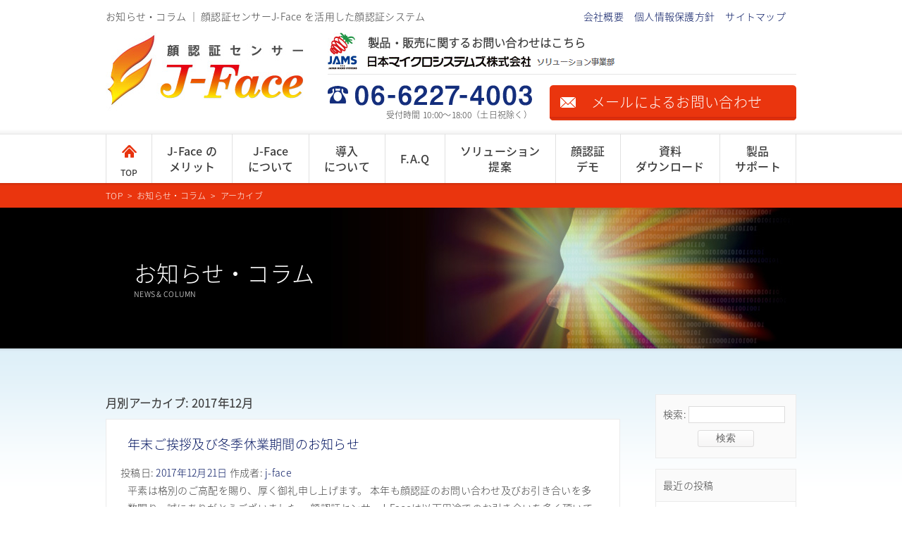

--- FILE ---
content_type: text/html; charset=UTF-8
request_url: https://fasensor.jp/news/archives/date/2017/12
body_size: 24807
content:
<!DOCTYPE html>
<html lang="ja">
<head>
<meta charset="UTF-8">
<meta http-equiv="content-type" content="text/html; charset=utf-8" />
<title>12月, 2017 | 顔認証センサー「J-Face」のお知らせ・コラム｜顔認証センサー「J-Face」のお知らせ・コラム顔認証センサーJ-Face を活用した顔認証システム</title>
<meta name="description" content="J-Face のお知らせ・コラム。顔認証センサーJ-Face を活用した顔認証システムは、低コスト&amp;高セキュリティを実現する、画期的な顔認証システムです。" />
<meta name="keywords" content="顔認証センサー「J-Face」のお知らせ・コラム年末ご挨拶及び冬季休業期間のお知らせ" />
<meta http-equiv="content-style-type" content="text/css" />
<meta http-equiv="content-script-type" content="text/javascript" />
<meta http-equiv="X-UA-Compatible" content="IE=edge" />
	
<script id="_bownow_ts">
var _bownow_ts = document.createElement('script');
_bownow_ts.charset = 'utf-8';
_bownow_ts.src = 'https://contents.bownow.jp/js/UTC_c01020d793b3565d57d7/trace.js';
document.getElementsByTagName('head')[0].appendChild(_bownow_ts);
</script><!-- Global site tag (gtag.js) - Google Analytics -->
<script async src="https://www.googletagmanager.com/gtag/js?id=G-SRQ687PWQE"></script>
<script>
  window.dataLayer = window.dataLayer || [];
  function gtag(){dataLayer.push(arguments);}
  gtag('js', new Date());

  gtag('config', 'G-SRQ687PWQE');
</script><meta name="viewport" content="width=1024"><link rel="stylesheet" type="text/css" href="/css/default.css?id=77c0a4709fbba40e37d6360efcfaf0f5" media="screen,tv,print" /><link rel="stylesheet" type="text/css" href="/css/font.css?id=f3655744af0a846f926e9ce6fdcdcf0b" media="screen,tv,print" /><link rel="stylesheet" type="text/css" href="/css/common.css?id=c82a17376207f47d1ba2d2989067cc13" media="screen,tv,print" /><link rel="stylesheet" type="text/css" href="/css/layout.css?id=f3655744af0a846f926e9ce6fdcdcf0b" media="screen,tv,print" /><link rel="stylesheet" type="text/css" href="/css/news.css?id=631ad56bfae3cf8b22d9899a72a919d0" />
<!-- External files -->
<link rel="stylesheet" href="https://fasensor.jp/news/wp-content/themes/JAMS/style.css">
<!-- Favicon, Thumbnail image -->
<link rel="shortcut icon" href="https://fasensor.jp/news/wp-content/themes/JAMS/images/favicon.ico">

		<!-- All in One SEO 4.1.10 -->
		<meta name="robots" content="noindex, max-snippet:-1, max-image-preview:large, max-video-preview:-1" />
		<link rel="canonical" href="https://fasensor.jp/news/archives/date/2017/12" />
		<script type="application/ld+json" class="aioseo-schema">
			{"@context":"https:\/\/schema.org","@graph":[{"@type":"WebSite","@id":"https:\/\/fasensor.jp\/news\/#website","url":"https:\/\/fasensor.jp\/news\/","name":"\u9854\u8a8d\u8a3c\u30bb\u30f3\u30b5\u30fc\u300cJ-Face\u300d\u306e\u304a\u77e5\u3089\u305b\u30fb\u30b3\u30e9\u30e0","description":"Just another WordPress site","inLanguage":"ja","publisher":{"@id":"https:\/\/fasensor.jp\/news\/#organization"}},{"@type":"Organization","@id":"https:\/\/fasensor.jp\/news\/#organization","name":"\u9854\u8a8d\u8a3c\u30bb\u30f3\u30b5\u30fc\u300cJ-Face\u300d\u306e\u304a\u77e5\u3089\u305b\u30fb\u30b3\u30e9\u30e0","url":"https:\/\/fasensor.jp\/news\/"},{"@type":"BreadcrumbList","@id":"https:\/\/fasensor.jp\/news\/archives\/date\/2017\/12#breadcrumblist","itemListElement":[{"@type":"ListItem","@id":"https:\/\/fasensor.jp\/news\/#listItem","position":1,"item":{"@type":"WebPage","@id":"https:\/\/fasensor.jp\/news\/","name":"\u30db\u30fc\u30e0","description":"\u300cJ-Face\u300d\u306e\u304a\u77e5\u3089\u305b\u30fb\u30b3\u30e9\u30e0\u3002\u9854\u8a8d\u8a3c\u30bb\u30f3\u30b5\u30fc\u300cJ-Face\u300d\u3092\u6d3b\u7528\u3057\u305f\u9854\u8a8d\u8a3c\u30b7\u30b9\u30c6\u30e0\u306f\u3001\u4f4e\u30b3\u30b9\u30c8\uff06\u9ad8\u30bb\u30ad\u30e5\u30ea\u30c6\u30a3\u3092\u5b9f\u73fe\u3059\u308b\u3001\u753b\u671f\u7684\u306a\u9854\u8a8d\u8a3c\u30b7\u30b9\u30c6\u30e0\u3067\u3059\u3002\u73fe\u5728\u8ca9\u58f2\u4ee3\u7406\u5e97\u3092\u52df\u96c6\u4e2d\u3067\u3059\u3002","url":"https:\/\/fasensor.jp\/news\/"},"nextItem":"https:\/\/fasensor.jp\/news\/archives\/date\/2017\/#listItem"},{"@type":"ListItem","@id":"https:\/\/fasensor.jp\/news\/archives\/date\/2017\/#listItem","position":2,"item":{"@type":"WebPage","@id":"https:\/\/fasensor.jp\/news\/archives\/date\/2017\/","name":"2017","url":"https:\/\/fasensor.jp\/news\/archives\/date\/2017\/"},"nextItem":"https:\/\/fasensor.jp\/news\/archives\/date\/2017\/12\/#listItem","previousItem":"https:\/\/fasensor.jp\/news\/#listItem"},{"@type":"ListItem","@id":"https:\/\/fasensor.jp\/news\/archives\/date\/2017\/12\/#listItem","position":3,"item":{"@type":"WebPage","@id":"https:\/\/fasensor.jp\/news\/archives\/date\/2017\/12\/","name":"12\u6708, 2017","url":"https:\/\/fasensor.jp\/news\/archives\/date\/2017\/12\/"},"previousItem":"https:\/\/fasensor.jp\/news\/archives\/date\/2017\/#listItem"}]},{"@type":"CollectionPage","@id":"https:\/\/fasensor.jp\/news\/archives\/date\/2017\/12#collectionpage","url":"https:\/\/fasensor.jp\/news\/archives\/date\/2017\/12","name":"12\u6708, 2017 | \u9854\u8a8d\u8a3c\u30bb\u30f3\u30b5\u30fc\u300cJ-Face\u300d\u306e\u304a\u77e5\u3089\u305b\u30fb\u30b3\u30e9\u30e0","inLanguage":"ja","isPartOf":{"@id":"https:\/\/fasensor.jp\/news\/#website"},"breadcrumb":{"@id":"https:\/\/fasensor.jp\/news\/archives\/date\/2017\/12#breadcrumblist"}}]}
		</script>
		<!-- All in One SEO -->

<link rel='dns-prefetch' href='//s.w.org' />
<link rel="alternate" type="application/rss+xml" title="顔認証センサー「J-Face」のお知らせ・コラム &raquo; フィード" href="https://fasensor.jp/news/feed" />
<link rel="alternate" type="application/rss+xml" title="顔認証センサー「J-Face」のお知らせ・コラム &raquo; コメントフィード" href="https://fasensor.jp/news/comments/feed" />
		<script type="text/javascript">
			window._wpemojiSettings = {"baseUrl":"https:\/\/s.w.org\/images\/core\/emoji\/13.0.0\/72x72\/","ext":".png","svgUrl":"https:\/\/s.w.org\/images\/core\/emoji\/13.0.0\/svg\/","svgExt":".svg","source":{"concatemoji":"https:\/\/fasensor.jp\/news\/wp-includes\/js\/wp-emoji-release.min.js?ver=5.5.17"}};
			!function(e,a,t){var n,r,o,i=a.createElement("canvas"),p=i.getContext&&i.getContext("2d");function s(e,t){var a=String.fromCharCode;p.clearRect(0,0,i.width,i.height),p.fillText(a.apply(this,e),0,0);e=i.toDataURL();return p.clearRect(0,0,i.width,i.height),p.fillText(a.apply(this,t),0,0),e===i.toDataURL()}function c(e){var t=a.createElement("script");t.src=e,t.defer=t.type="text/javascript",a.getElementsByTagName("head")[0].appendChild(t)}for(o=Array("flag","emoji"),t.supports={everything:!0,everythingExceptFlag:!0},r=0;r<o.length;r++)t.supports[o[r]]=function(e){if(!p||!p.fillText)return!1;switch(p.textBaseline="top",p.font="600 32px Arial",e){case"flag":return s([127987,65039,8205,9895,65039],[127987,65039,8203,9895,65039])?!1:!s([55356,56826,55356,56819],[55356,56826,8203,55356,56819])&&!s([55356,57332,56128,56423,56128,56418,56128,56421,56128,56430,56128,56423,56128,56447],[55356,57332,8203,56128,56423,8203,56128,56418,8203,56128,56421,8203,56128,56430,8203,56128,56423,8203,56128,56447]);case"emoji":return!s([55357,56424,8205,55356,57212],[55357,56424,8203,55356,57212])}return!1}(o[r]),t.supports.everything=t.supports.everything&&t.supports[o[r]],"flag"!==o[r]&&(t.supports.everythingExceptFlag=t.supports.everythingExceptFlag&&t.supports[o[r]]);t.supports.everythingExceptFlag=t.supports.everythingExceptFlag&&!t.supports.flag,t.DOMReady=!1,t.readyCallback=function(){t.DOMReady=!0},t.supports.everything||(n=function(){t.readyCallback()},a.addEventListener?(a.addEventListener("DOMContentLoaded",n,!1),e.addEventListener("load",n,!1)):(e.attachEvent("onload",n),a.attachEvent("onreadystatechange",function(){"complete"===a.readyState&&t.readyCallback()})),(n=t.source||{}).concatemoji?c(n.concatemoji):n.wpemoji&&n.twemoji&&(c(n.twemoji),c(n.wpemoji)))}(window,document,window._wpemojiSettings);
		</script>
		<style type="text/css">
img.wp-smiley,
img.emoji {
	display: inline !important;
	border: none !important;
	box-shadow: none !important;
	height: 1em !important;
	width: 1em !important;
	margin: 0 .07em !important;
	vertical-align: -0.1em !important;
	background: none !important;
	padding: 0 !important;
}
</style>
	<link rel='stylesheet' id='wp-block-library-css'  href='https://fasensor.jp/news/wp-includes/css/dist/block-library/style.min.css?ver=5.5.17' type='text/css' media='all' />
<link rel="https://api.w.org/" href="https://fasensor.jp/news/wp-json/" /><link rel="EditURI" type="application/rsd+xml" title="RSD" href="https://fasensor.jp/news/xmlrpc.php?rsd" />
<link rel="wlwmanifest" type="application/wlwmanifest+xml" href="https://fasensor.jp/news/wp-includes/wlwmanifest.xml" /> 
<meta name="generator" content="WordPress 5.5.17" />
<meta name="cdp-version" content="1.2.8" />
<!-- BEGIN: WP Social Bookmarking Light HEAD --><script>
    (function (d, s, id) {
        var js, fjs = d.getElementsByTagName(s)[0];
        if (d.getElementById(id)) return;
        js = d.createElement(s);
        js.id = id;
        js.src = "//connect.facebook.net/ja_JP/sdk.js#xfbml=1&version=v2.7";
        fjs.parentNode.insertBefore(js, fjs);
    }(document, 'script', 'facebook-jssdk'));
</script>
<style type="text/css">.wp_social_bookmarking_light{
    border: 0 !important;
    padding: 10px 0 20px 0 !important;
    margin: 0 !important;
}
.wp_social_bookmarking_light div{
    float: left !important;
    border: 0 !important;
    padding: 0 !important;
    margin: 0 5px 0px 0 !important;
    min-height: 30px !important;
    line-height: 18px !important;
    text-indent: 0 !important;
}
.wp_social_bookmarking_light img{
    border: 0 !important;
    padding: 0;
    margin: 0;
    vertical-align: top !important;
}
.wp_social_bookmarking_light_clear{
    clear: both !important;
}
#fb-root{
    display: none;
}
.wsbl_twitter{
    width: 100px;
}
.wsbl_facebook_like iframe{
    max-width: none !important;
}
</style>
<!-- END: WP Social Bookmarking Light HEAD -->
<style type="text/css" media="screen">
html {margin-top:0 !important;}
* html body {margin-top:0 !important;}
@media screen and ( max-width: 782px ) {
html {margin-top:0 !important;}
* html body {margin-top:0 !important;}
}
</style>
</head>

<!-- wrapper >> ****************************************************************** START -->
<div id="wrapper">

<!-- header >> ******************************************************************* START -->
<div id="header">
<div class="wrap">

<p id="site_reader">お知らせ・コラム ｜ 顔認証センサーJ-Face を活用した顔認証システム</p>

﻿<ul id="head_navi">
<li><a href="https://www.jams.co.jp/aboutus/" target="_blank">会社概要</a></li>
<li><a href="https://www.jams.co.jp/privacy/" target="_blank">個人情報保護方針</a></li>
<li><a href="/sitemap/">サイトマップ</a></li>
</ul><!-- /#head_navi -->

<div id="head_info">

<div class="logo">
<a href="/"><img src="/img/common/header/img_logo.jpg" width="280" height="113" alt="顔認証センサー J-Face（ジェイ・フェイス）" /></a>
</div><!-- /.logo -->

<div class="info">
<dl>
<dt><span class="txt">製品・販売に関するお問い合わせはこちら</span><span class="img"><img src="/img/common/header/img_head_info_name_2.gif" width="353" height="15" alt="日本マイクロシステムズ株式会社" /></span></dt>
<dd class="call"><span class="img"><img src="/img/common/header/img_head_info_call.gif" width="290" height="29" alt="お電話でのお問い合わせ：06-6227-4003" /></span><span class="txt">受付時間 10:00～18:00（土日祝除く）</span></dd>
<dd class="mail"><a href="/inquiry/">メールによるお問い合わせ</a></dd>
</dl>
</div><!-- /.info -->
</div><!-- /#head_info -->

<div id="main_navi">
<ul>
<!-- InstanceBeginEditable name="main_navi" -->
<li class="top_nav"><a href="/">TOP</a></li>
<li class=""><a href="/merit/">J-Face の<br />メリット</a></li>
<li class="dropdown">
  <a href="/about/">J-Face<br>について</a>
  <div class="dropdown-content">
    <a href="/about/">J-Face について</a>
    <a href="/ui/">J-Face U/I について</a>
    <a href="/it/">J-Face IT について</a>
    <a href="/about/j-face_eye/">J-Face Eye について</a>
  </div>
</li>
<li class=""><a href="/usage/">導入<br />について</a></li>
<li class=""><a href="/faq/">F.A.Q</a></li>
<li class=""><a href="/solution/">ソリューション<br />提案</a></li>
<li class=""><a href="/demo/">顔認証<br />デモ</a></li>
<li class=""><a href="/report/">資料<br />ダウンロード</a></li>
<li class=""><a href="/support/">製品<br />サポート</a></li>
<!-- InstanceEndEditable -->
</ul>
</div><!-- /#main_navi -->
</div><!-- /.wrap -->
</div><!-- /#header -->
<!-- header << ********************************************************************* END -->

<div id="page_list">
<ul class="breadcrumb__list" itemscope itemtype="https://schema.org/BreadcrumbList"><li class="breadcrumb__item" itemprop="itemListElement" itemscope itemtype="https://schema.org/ListItem"><a href="/" itemprop="item"><span itemprop="name">TOP</span></a><meta itemprop="position" content="1" /><small>&gt;</small></li><li class="breadcrumb__item" itemprop="itemListElement" itemscope itemtype="https://schema.org/ListItem"><a href="/news/" itemprop="item"><span itemprop="name">お知らせ・コラム</span></a><meta itemprop="position" content="2" /><small>&gt;</small></li><li class="breadcrumb__item" itemprop="itemListElement" itemscope itemtype="https://schema.org/ListItem"><span itemprop="name">アーカイブ</span><meta itemprop="position" content="3" /></li></ul></div><!-- /#page_list -->

<!-- container >> **************************************************************** START -->	
<div id="container">

<div class="main_contents_header">
    <p class="title">お知らせ・コラム</p>
    <p class="sub_title">NEWS & COLUMN</p>
</div>

<div class="base_wrap">
<div class="base_cont">

<div class="main_conts">


<h2 class="page-title">
月別アーカイブ: <span>2017年12月</span></h2>






	
<div class="info_wrap">

		<div id="post-340" class="post-340 post type-post status-publish format-standard hentry category-1">
			<h2 class="entry-title"><a href="https://fasensor.jp/news/archives/340" title="年末ご挨拶及び冬季休業期間のお知らせ へのパーマリンク" rel="bookmark">年末ご挨拶及び冬季休業期間のお知らせ</a></h2>

			<div class="entry-meta">
				<span class="meta-prep meta-prep-author">投稿日:</span> <a href="https://fasensor.jp/news/archives/340" title="11:56 AM" rel="bookmark"><span class="entry-date">2017年12月21日</span></a> <span class="meta-sep">作成者:</span> <span class="author vcard"><a class="url fn n" href="https://fasensor.jp/news/archives/author/j-face" title="j-face の投稿をすべて表示">j-face</a></span>			</div><!-- .entry-meta -->

				<div class="entry-summary">
				<p>平素は格別のご高配を賜り、厚く御礼申し上げます。 本年も顔認証のお問い合わせ及びお引き合いを多数賜り、誠にありがとうございました。 顔認証センサーJ-Faceは以下用途でのお引き合いを多く頂いております。 &nbsp;  &hellip; <a href="https://fasensor.jp/news/archives/340">続きを読む <span class="meta-nav">&rarr;</span></a></p>
			</div><!-- .entry-summary -->
	
			<div class="entry-utility">
															</div><!-- .entry-utility -->
		</div><!-- #post-## -->

</div><!-- /.info_wrap -->

		
	


	
<div class="info_wrap">

		<div id="post-325" class="post-325 post type-post status-publish format-standard hentry category-1">
			<h2 class="entry-title"><a href="https://fasensor.jp/news/archives/325" title="『ライフサポート展 2018』出展のご案内 へのパーマリンク" rel="bookmark">『ライフサポート展 2018』出展のご案内</a></h2>

			<div class="entry-meta">
				<span class="meta-prep meta-prep-author">投稿日:</span> <a href="https://fasensor.jp/news/archives/325" title="12:59 PM" rel="bookmark"><span class="entry-date">2017年12月13日</span></a> <span class="meta-sep">作成者:</span> <span class="author vcard"><a class="url fn n" href="https://fasensor.jp/news/archives/author/j-face" title="j-face の投稿をすべて表示">j-face</a></span>			</div><!-- .entry-meta -->

				<div class="entry-summary">
				<p>背景　貴社益々ご盛栄のこととお慶び申し上げます。 平素は格別のご配慮を賜り、厚く御礼申し上げます。 &nbsp; さてこの度、弊社は来る2018年1月17日（水）大阪産業創造館にて開催される 『ライフサポート展　2018 &hellip; <a href="https://fasensor.jp/news/archives/325">続きを読む <span class="meta-nav">&rarr;</span></a></p>
			</div><!-- .entry-summary -->
	
			<div class="entry-utility">
															</div><!-- .entry-utility -->
		</div><!-- #post-## -->

</div><!-- /.info_wrap -->

		
	


</div><!-- /.main_conts -->

<div class="vice_conts">

<div class="widget-area">
<ul>

<li id="search-2" class="widget-container widget_search"><form role="search" method="get" id="searchform" class="searchform" action="https://fasensor.jp/news/">
				<div>
					<label class="screen-reader-text" for="s">検索:</label>
					<input type="text" value="" name="s" id="s" />
					<input type="submit" id="searchsubmit" value="検索" />
				</div>
			</form></li>
		<li id="recent-posts-2" class="widget-container widget_recent_entries">
		<h3 class="widget-title">最近の投稿</h3>
		<ul>
											<li>
					<a href="https://fasensor.jp/news/archives/437">各種ファームウェア/ソフトウェア リリースのお知らせ</a>
									</li>
											<li>
					<a href="https://fasensor.jp/news/archives/434">各種ファームウェア/ソフトウェア リリースのお知らせ</a>
									</li>
											<li>
					<a href="https://fasensor.jp/news/archives/428">各種ファームウェア/ソフトウェア リリースのお知らせ</a>
									</li>
											<li>
					<a href="https://fasensor.jp/news/archives/425">各種ファームウェア/ソフトウェア リリースのお知らせ</a>
									</li>
											<li>
					<a href="https://fasensor.jp/news/archives/421">各種ファームウェア/ソフトウェア リリースのお知らせ</a>
									</li>
					</ul>

		</li><li id="archives-2" class="widget-container widget_archive"><h3 class="widget-title">アーカイブ</h3>
			<ul>
					<li><a href='https://fasensor.jp/news/archives/date/2024/10'>2024年10月</a></li>
	<li><a href='https://fasensor.jp/news/archives/date/2023/10'>2023年10月</a></li>
	<li><a href='https://fasensor.jp/news/archives/date/2023/08'>2023年8月</a></li>
	<li><a href='https://fasensor.jp/news/archives/date/2023/07'>2023年7月</a></li>
	<li><a href='https://fasensor.jp/news/archives/date/2022/09'>2022年9月</a></li>
	<li><a href='https://fasensor.jp/news/archives/date/2022/05'>2022年5月</a></li>
	<li><a href='https://fasensor.jp/news/archives/date/2022/04'>2022年4月</a></li>
	<li><a href='https://fasensor.jp/news/archives/date/2022/03'>2022年3月</a></li>
	<li><a href='https://fasensor.jp/news/archives/date/2022/02'>2022年2月</a></li>
	<li><a href='https://fasensor.jp/news/archives/date/2022/01'>2022年1月</a></li>
	<li><a href='https://fasensor.jp/news/archives/date/2020/09'>2020年9月</a></li>
	<li><a href='https://fasensor.jp/news/archives/date/2018/11'>2018年11月</a></li>
	<li><a href='https://fasensor.jp/news/archives/date/2017/12' aria-current="page">2017年12月</a></li>
	<li><a href='https://fasensor.jp/news/archives/date/2017/08'>2017年8月</a></li>
	<li><a href='https://fasensor.jp/news/archives/date/2017/06'>2017年6月</a></li>
	<li><a href='https://fasensor.jp/news/archives/date/2017/04'>2017年4月</a></li>
	<li><a href='https://fasensor.jp/news/archives/date/2017/01'>2017年1月</a></li>
	<li><a href='https://fasensor.jp/news/archives/date/2016/11'>2016年11月</a></li>
	<li><a href='https://fasensor.jp/news/archives/date/2016/08'>2016年8月</a></li>
	<li><a href='https://fasensor.jp/news/archives/date/2016/06'>2016年6月</a></li>
	<li><a href='https://fasensor.jp/news/archives/date/2016/04'>2016年4月</a></li>
	<li><a href='https://fasensor.jp/news/archives/date/2016/03'>2016年3月</a></li>
	<li><a href='https://fasensor.jp/news/archives/date/2016/02'>2016年2月</a></li>
	<li><a href='https://fasensor.jp/news/archives/date/2016/01'>2016年1月</a></li>
	<li><a href='https://fasensor.jp/news/archives/date/2015/12'>2015年12月</a></li>
	<li><a href='https://fasensor.jp/news/archives/date/2015/10'>2015年10月</a></li>
	<li><a href='https://fasensor.jp/news/archives/date/2015/08'>2015年8月</a></li>
	<li><a href='https://fasensor.jp/news/archives/date/2015/02'>2015年2月</a></li>
	<li><a href='https://fasensor.jp/news/archives/date/2014/11'>2014年11月</a></li>
	<li><a href='https://fasensor.jp/news/archives/date/2014/09'>2014年9月</a></li>
			</ul>

			</li><li id="categories-2" class="widget-container widget_categories"><h3 class="widget-title">カテゴリー</h3>
			<ul>
					<li class="cat-item cat-item-2"><a href="https://fasensor.jp/news/archives/category/%e3%81%8a%e7%9f%a5%e3%82%89%e3%81%9b">お知らせ</a>
</li>
	<li class="cat-item cat-item-1"><a href="https://fasensor.jp/news/archives/category/%e6%9c%aa%e5%88%86%e9%a1%9e">未分類</a>
</li>
			</ul>

			</li>
</ul>
</div><!-- /.widget-area -->

</div><!-- /.vice_conts -->
<br class="clear" />

</div><!-- /.base_cont -->
</div><!-- /.base_wrap -->

</div><!-- /#container -->
<!-- container << ****************************************************************** END -->

<!-- footer >> ******************************************************************* START -->
﻿
<div id="footer">
<div class="wrap">

<div id="page_top">
<p><a href="#wrapper">このページの先頭へ戻る</a></p>
</div><!-- /#page_top -->

<div id="foot_info">
<div class="logo">
<a href="/"><img src="/img/common/footer/img_logo.jpg" width="280" height="113" alt="顔認証センサー J-Face（ジェイ・フェイス）" /></a>
</div><!-- /.logo -->
<div class="info">
<dl>
<dt><span class="txt">製品・販売に関するお問い合わせはこちらからお気軽にどうぞ。<br />詳しくご説明させていただきます。</span><span class="img"><img src="/img/common/footer/img_foot_info_name.gif" width="353" height="15" alt="日本マイクロシステムズ株式会社" /></span></dt>
<dd class="call"><span class="img"><img src="/img/common/footer/img_foot_info_call.gif" width="290" height="29" alt="お電話でのお問い合わせ：06-6227-4003" /></span><span class="txt">受付時間 10:00～18:00（土日祝除く）</span></dd>
<dd class="mail"><a href="/inquiry/">メールによるお問い合わせ</a></dd>
</dl>
</div><!-- /.info -->
</div><!-- /#foot_info -->

</div><!-- /.wrap -->

<div id="foot_navi">
<div class="wrap">
<ul>
<li><a href="/">顔認証センサー「J-Face」TOP</a></li>
<li><a href="/merit/">J-Face のメリット</a></li>
<li><a href="/about/">J-Face について</a></li>
<li><a href="/about/j-face_eye/">J-Face U/I について</a></li>
</ul>
<ul>
<li><a href="/it/">J-Face IT について</a></li>
<li><a href="/about/j-face_eye/">J-Face Eye について</a></li>
<li><a href="/usage/">導入について</a></li>
<li><a href="/faq/">F.A.Q</a></li>
</ul>
<ul>
<li><a href="/solution/">ソリューション提案</a></li>
<li><a href="/demo/">顔認証デモ</a></li>
<li><a href="/report/">お役立ち資料ダウンロード</a></li>
<li><a href="/news/">お知らせ・コラム</a></li>
</ul>
<ul>
<li><a href="/inquiry/">お問い合わせ</a></li>
<li><a href="https://www.jams.co.jp/aboutus/" target="_blank">会社概要</a></li>
<li><a href="https://www.jams.co.jp/privacy/" target="_blank">個人情報保護方針</a></li>
<li><a href="/sitemap/">サイトマップ</a></li>
</ul>
</div><!-- /.wrap -->
</div><!-- /#foot_navi -->

<div id="foot_copy">&copy;2026 Japan Microsystems co., ltd.</div>

</div><!-- /#footer --><!-- footer << ********************************************************************* END -->

</div><!-- /#wrapper -->
<!-- wrapper << ******************************************************************** END -->

<script type="text/javascript" src="/js/import.js"></script>

</body>
</html>


--- FILE ---
content_type: text/css
request_url: https://fasensor.jp/css/default.css?id=77c0a4709fbba40e37d6360efcfaf0f5
body_size: 3250
content:
@charset "utf-8";
/* default.css */



/* ==========================================================================================================

	 1. Universal Selector + body
 
============================================================================================================*/
* {
	background-color: transparent;
	margin: 0;
	padding: 0;
	font-size: 100%;
	font-style: normal;
}

body {
	margin: 0;
	padding: 0;
	/*font-family: "Hiragino Kaku Gothic Pro", "MS PGothic";*/
	font-family: NotoSansJP-Light;
	font-size: 14px;
	line-height: 180%;
	color: #3c3c3c;
	letter-spacing: 0.02em;
}

/* ==========================================================================================================

	  2. List Module

============================================================================================================*/

ul {
	list-style		: none;
}

dt {
	display			: block;
	width			: auto;
}


/* ==========================================================================================================

	  3. Tables Module

============================================================================================================*/

table {
	border			: none;
	border-collapse	: collapse;
	font-size		: 100%;

}
td, th { /* セルの規定値をmiddleからtopに変更 */
	vertical-align	: top;
}
th {
	font-weight		: normal ;
	text-align		: left ;
}
td {}

caption {
	text-align		: left;
}




/* ==========================================================================================================

	  4. Image Module

============================================================================================================*/

/*  イメージをボックス下に接させる。場合によりtopにすることも
-----------------------------------*/

img { 
	vertical-align	: bottom;
}

a img {
	border			: none;
}



/* ==========================================================================================================

	  5. Text Module

============================================================================================================*/
br {
	letter-spacing	: normal;
}

hr {
	clear: both;
	display: block;
	border: none;
}

/*  anchor
-----------------------------------*/
a {
	color			: #01135f;
	text-decoration	: none;
}

a:link {

}

a:visited {

}

a:hover {
	color			: #4d689f;
}

/* ==========================================================================================================

	7. clearFix (pkg) Module

============================================================================================================*/

/* フロート解除させたい要素をdivで囲んで使う */

.clearfix::after {
    content		: " ";
    display		: block;
    visibility	: hidden;
    clear		: both;
    height		: 0.1px;
    font-size	: 0.1em;
    line-height	: 0;
}

/* for IE7 */
*:first-child+html .clearfix  {
	min-height	: 1%;
	/*zoom	: 1;*/
}

/* for Mac IE */
* html .clearfix {
	display		: inline-table;
}

/* no Mac IE \*/
* html .clearfix {
	height		: 1%;
}
.clearfix {
	display		: block;
}
/* */


--- FILE ---
content_type: text/css
request_url: https://fasensor.jp/css/font.css?id=f3655744af0a846f926e9ce6fdcdcf0b
body_size: 371
content:
@charset "utf-8";
/* font.css */

@font-face
{
font-family: NotoSansJP-Regular;
src: url('/font/NotoSansJP-Regular.otf')
     format("opentype");
}

@font-face
{
font-family: NotoSansJP-Light;
src: url('/font/NotoSansJP-Light.otf')
     format("opentype");
}

@font-face
{
font-family: NotoSansJP-Medium;
src: url('/font/NotoSansJP-Medium.otf')
     format("opentype");
}

--- FILE ---
content_type: text/css
request_url: https://fasensor.jp/css/common.css?id=c82a17376207f47d1ba2d2989067cc13
body_size: 5056
content:
@charset "utf-8";
/* common.css */

/* ==========================================================================================================

	 1. section style
 
============================================================================================================*/

/*  main
-----------------------------------*/
.main {
	clear: both;
	margin: 0 auto;
	width: 980px;
	height: 100%;
}

/*  vice_section
-----------------------------------*/
.vice {
	clear: both;
	margin: 0 auto;
	width: 780px;
	height: 100%;
}

/* ==========================================================================================================

	 2. table style
 
============================================================================================================*/

/*  base_table
-----------------------------------*/
table.base_table {
	line-height		: 160%;
	border			: #ebebeb solid 1px;
	border-collapse	: collapse;
	background-color: #ffffff;
}
table.base_table th,
table.base_table td {
	padding			: 12px 15px;
	border			: #ebebeb solid 1px;
}
table.base_table th {
	background		: #fafafa url(../img/common/bgi_base_table_th.jpg) top left repeat-x;
}






/*  ------------------------------------------------------------------

	pageTop

---------------------------------------------------------------------*/
.pageTop {
	clear: both;
	text-align: right;
}

/* 隣接セレクタ */
div.section + .pagetop {

}


/* ==========================================================================================================

	 5. text Style
 
============================================================================================================*/
.txt_bold {
	font-weight		: bold;
}
.txt_left {
	text-align		: center;
}
.txt_turn {
	text-align		: right;
}

/* ==========================================================================================================

	 6. Form Element
 
============================================================================================================*/
input.check, 
input.radioBtn {
	margin: 0 5px;
}




/* ==========================================================================================================

	 7. Float Img Style
 
============================================================================================================*/
img.floatL {
	float		: left;
	margin-right: 5px;
}

img.floatR {
	float		: right;
	margin-left	: 5px;
}


/* ==========================================================================================================

	 8. imgH Style
 
============================================================================================================*/
.imgH1 {
	margin-bottom	: 15px;
}

.imgH2 {
	margin-bottom	: 15px;
}

.imgH3 {
	margin-bottom	: 15px;
}



/* ==========================================================================================================

	 9. txtH Style
 
============================================================================================================*/
.txtH1 {

}

.txtH2 {

}

.txtH3 {

}


/* ==========================================================================================================

	 10. child Control
 
============================================================================================================*/
.lastChild {
}

.secondChild {
}

.thirdChild {
}



/* ==========================================================================================================

	 11. hr
 
============================================================================================================*/
hr.none {
	display		: none;
}

hr.clear {
	clear		: both;
	visibility	: hidden;
	height		: 1px;
}





/* ==========================================================================================================

	 13. baseBtn
 
============================================================================================================*/
.more {
	height: 65px;
	line-height: 63px;
	font-size: 20px;
	color: #ffffff;
	text-align: center;
}
.more a {
	display:block;
	height: 65px;
	color: #ffffff;
}
.b750 {
	clear: both;
	margin: 0 auto;
	width: 750px;
	background: url(../img/common/bgi_base_btn_750.png) top left no-repeat;
}
.b810 {
	clear: both;
	margin: 0 auto;
	width: 810px;
	background: url(../img/common/bgi_base_btn_810.gif) top left no-repeat;
}
.b385 {
	margin: 0 auto;
	width: 385px;
	text-indent: 30px;
	background: url(../img/common/bgi_base_btn_385.gif) top left no-repeat;
}
.b750 a:hover {background: url(../img/common/bgi_base_btn_750_on.png) top left no-repeat;}
.b810 a:hover {background: url(../img/common/bgi_base_btn_810_on.gif) top left no-repeat;}
.b385 a:hover {background: url(../img/common/bgi_base_btn_385_on.gif) top left no-repeat;}














































--- FILE ---
content_type: text/css
request_url: https://fasensor.jp/css/layout.css?id=f3655744af0a846f926e9ce6fdcdcf0b
body_size: 10068
content:
@charset "utf-8";
/* CSS Document */

/* --------------------------------

	* Layout Style + Template Style {

		* last update　12.01/24
	
	}
	
--------------------------------

	* Contents
	
	1. Structure Frame
	2. Template Style

--------------------------------- */

 /*  div は全て clearfix
-----------------------------------*/
div:after {
    content			: ".";
    display			: block;
    visibility		: hidden;
    clear			: both;
    height			: 0.1px;
    font-size		: 0.1em;
    line-height		: 0;
}

/* ==========================================================================================================

	 1. Structure Frame
 
============================================================================================================*/
body {
	width: 100%;
	height: 100%;
	text-align: center;
	background-color: #ffffff;
}
#wrapper {
	margin: 0 auto;
	width: 100%;
	height: 100%;
	overflow: hidden;
}
#header {
	margin: 0 auto;
	width: 100%;
	height: 260px;
	background: url(../img/common/header/bgi_header.gif) top left repeat-x;
}
div#container {
	margin: 0 auto;
	width: 100%;
	height: 100%;
	background: #ffffff url(../img/common/bgi_container.gif) top left repeat-x;
}

div#footer {
	clear: both;
	width: 100%;
	background: url(../img/common/header/bgi_footer.gif) top left repeat-x;
}

/*	page_list 
-----------------------------------*/
#page_list {
	clear: both;
	margin: 0 auto;
	width: 100%;
	height: 35px;
	line-height: 35px;
	font-size: 12px;
	background: url(../img/common/header/bgi_page_list.gif) top left repeat-x;
}
#page_list ul {
	margin: 0 auto;
	width: 980px;
	text-align: left;
	color: #ffffff;
}
#page_list li {float: left;}
#page_list li small {margin: 0 7px 0 7px;}
#page_list li a {color: #ffffff; text-decoration: none;}
#page_list li a:hover {color:#6c7189; text-decoration: none;}



/* ==========================================================================================================

	 2. Template Style
 
============================================================================================================*/

/*  ------------------------------------------------------------------

	header

---------------------------------------------------------------------*/

#header .wrap {
	margin: 0 auto;
	width: 980px;
	text-align: left;
	background: url(../img/common/header/bgi_header.gif) top left no-repeat;
}

/*	site_reader
-----------------------------------*/
#site_reader {
	float: left;
	width: 65%;
	height: 46px;
	line-height: 46px;
	overflow: hidden;
	/*
	padding: 10px 0 0;
	height: 36px;
	line-height: 36px;
	font-size: 12px;
	line-height: 140%;
	*/
}

/*	head_navi
-----------------------------------*/
#head_navi {
	float: right;
	width: auto;
	height: 46px;
	line-height: 46px;
}
#head_navi li {
	float: left;
	margin: 0 15px 0 0;
}

/*	head_info
-----------------------------------*/
#head_info {
	clear: both;
	width: 980px;
	height: 144px;
	overflow: hidden;
}

/*	head_info (logo) 
-----------------------------------*/
#head_info .logo {
	float: left;
	width: 280px;
}

/*	head_info (info) 
-----------------------------------*/
#head_info .info {
	float: right;
	width: 665px;
}
#head_info .info dl {
	width: 665px;
}
#head_info .info dt {
	margin: 0 0 15px;
	padding: 0 0 6px 57px;
	height: 53px;
	border-bottom: #e6e6e6 solid 1px;
	background: url(../img/common/header/bgi_head_info.jpg) top left no-repeat;
}
#head_info .info dt .txt {
	display:block;
	margin: 0 0 10px;
	padding: 5px 0 0;
	font-size: 16px;
	font-weight: bold;
	line-height: 120%;
}
#head_info .info dt .img {
	display: block;
	line-height: 0;
}
#head_info .info dt .img small {
	margin: 0 0 0 10px;
}
#head_info .info .call {
	float: left;
	width: 305px;
}
#head_info .info.call .img {
	display: block;
}
#head_info .info .call .txt {
	display: block;
	width: 290px;
	text-align: right;
	font-size: 12px;
}



#head_info .info .mail {
	float: right;
	width: 350px;
}
#head_info .info .mail a {
	display: block;
	width: 350px;
	height: 50px;
	line-height: 47px;
	text-align: center;
	text-indent: 10px;
	font-size: 20px;
	color: #ffffff;
	background: url(../img/common/header/bgi_head_info_call.gif) top left no-repeat;
}
#head_info .info .mail a:hover {background: url(../img/common/header/bgi_head_info_call_on.gif) top left no-repeat;}



/*	main_navi 
-----------------------------------*/
#main_navi {
	clear: both;
	padding: 0 0 0 1px;
	width: 979px;
	height: 70px;
	background: url(../img/common/header/bgi_main_navi.gif) top left no-repeat;
}
#main_navi ul {
	display: flex;
}
#main_navi li {
	float: left;
	margin: 0;
	line-height: 160%;
	flex: 1 auto;
	border-right: solid 1px #e1e1e1;
}
#main_navi .top_nav{
	flex: 0 auto;
	width: 64px;
}
#main_navi a {
	padding: 0;
	height: 100%;
	display: flex;
	justify-content: center;
	align-items: center;
	text-align: center;
	font-size: 16px;
	color: #3c3c3c;
	font-family: notosansjp-Medium;
}
#main_navi .top_nav a {
	padding: 40px 0 0;
	height: 30px;
	font-size: 12px;
}
#main_navi a:hover {
	color: #ffffff;
	background: url(../img/common/header/bgi_main_navi_on.jpg) top left repeat-x;
}
#main_navi a.active {
	color: #ffffff;
	background: url(../img/common/header/bgi_main_navi_on.jpg) top left repeat-x;
}
#main_navi .dropdown {
	position: relative;
}
#main_navi .dropdown-content {
  display: none;
  position: absolute;
	width: 200px;
  z-index: 1;
	left: 50%;
	transform: translateX(-50%);
}
#main_navi .dropdown-content a {
  background-color: #f9f9f9;
  box-shadow: 0px 8px 16px 0px rgba(0,0,0,0.2);
  padding: 12px 0;
}
#main_navi .dropdown-content a.active {
  color: #ffffff;
  background: url(../img/common/header/bgi_main_navi_on.jpg) top left repeat-x;
}
#main_navi .dropdown:hover .dropdown-content {
  display: block;
}
#main_navi .top_nav a:hover,
#main_navi .top_nav a.active {background: url(../img/common/header/bgi_main_navi01_on.jpg) top left no-repeat;}



/*  ------------------------------------------------------------------

	container

---------------------------------------------------------------------*/

/*	main_contents_header
-----------------------------------*/
.main_contents_header {
	margin: 0 auto;
	width: 980px;
	height: 200px;
	text-align: left;
	background: #000000 url(../img/common/bgi_main_contents_header.jpg) top left no-repeat;
}

.main_contents_header .modifier{
	padding: 20px 0 0 0;
	color: white;
	font-weight: 100;
	font-size: 12pt;
}

.main_contents_header .title{
	padding: 80px 0 0 0;
	margin: 0 0 0 40px;
	color: white;
	font-weight: 100;
	font-size: 24pt;
}

.main_contents_header .sub_title{
	margin: 5px 0 0 40px;
	color: white;
	font-weight: 100;
	font-size: 8pt;
}

/*	cont_wrap
-----------------------------------*/
.full_wrap {
	clear: both;
	margin: 0 auto;
	padding: 35px 0 0;
	width: 100%;
	background: #eef7fb url(../img/common/bgi_full_wrap.gif) top left repeat-x;
}
.base_wrap {
	clear: both;
	margin: 0 auto;
	padding: 35px 0 0;
	width: 100%;
	background: #ffffff url(../img/common/bgi_base_wrap.gif) top left repeat-x;
}
.vice_wrap {
	clear: both;
	margin: 0 auto;
	padding: 35px 0 0;
	width: 100%;
	background: #ffffff url(../img/common/bgi_vice_wrap.gif) top left repeat-x;
}
.matt_wrap {
	clear: both;
	margin: 0 auto;
	padding: 35px 0 0;
	width: 100%;
	background: #000000;
}
.blue_wrap {
	clear: both;
	margin: 0 auto;
	width: 100%;
	border-top: #cfdee6 solid 1px;
	background: #eef7fb;
}
.base_cont {
	margin: 0 auto;
	width: 980px;
	text-align: left;
}
.fist_wrap {border-top: #ffffff solid  5px;}




/*  ------------------------------------------------------------------

	footer

---------------------------------------------------------------------*/

#footer .wrap {
	margin: 0 auto 15px;
	width: 980px;
	text-align: left;
}

/*	page_top 
-----------------------------------*/
div#page_top {
	margin: 0 auto;
	width: 980px;
	height: 60px;
	line-height: 60px;
	text-align: left;
}
div#page_top p {float: right;}
div#page_top p a {
	padding: 0 0 0 24px;
	background: url(../img/common/footer/bgi_page_top.gif) center left no-repeat;
}
div#page_top p a:hover {}

/*	foot_info 
-----------------------------------*/
#foot_info {
	clear: both;
	width: 980px;
	overflow: hidden;
}

/*	foot_info (logo) 
-----------------------------------*/
#foot_info .logo {
	float: left;
	width: 280px;
}

/*	head_info (info) 
-----------------------------------*/
#foot_info .info {
	float: right;
	width: 665px;
}
#foot_info .info dl {
	width: 665px;
}
#foot_info .info dt {
	margin: 0 0 15px;
	padding: 0 0 11px 57px;
	border-bottom: #e6e6e6 solid 1px;
	background: url(../img/common/footer/bgi_foot_info.jpg) bottom left no-repeat;
}
#foot_info .info dt .txt {
	display:block;
	margin: 0 0 10px;
	line-height: 140%;
}
#foot_info .info dt .img {
	display:block;
	line-height:0;
}
#foot_info .info dt .img small {
	margin: 0 0 0 10px;
}
#foot_info .info .call {
	float: left;
	width: 305px;
}
#foot_info .info.call .img {display: block;}
#foot_info .info .call .txt {
	display: block;
	width: 290px;
	text-align: right;
	font-size: 12px;
}
#foot_info .info .mail {
	float: right;
	width: 350px;
}
#foot_info .info .mail a {
	display: block;
	width: 350px;
	height: 50px;
	line-height: 47px;
	text-align: center;
	text-indent: 10px;
	font-size: 20px;
	color: #ffffff;
	background: url(../img/common/footer/bgi_foot_info_call.gif) top left no-repeat;
}
#foot_info .info .mail a:hover {background: url(../img/common/footer/bgi_foots_info_call_on.gif) top left no-repeat;}

/*	foot_navi
-----------------------------------*/
#foot_navi {
	clear: both;
	width: 100%;
	padding: 20px 0;
	border-top: #e6e6e6 solid 1px;
	background-color: #f5f5f5;
}
#foot_navi .wrap {
	clear: both;
	margin: 0 auto;
	padding: 0 0 0 100px;
	width: 980px;
	text-align: left;
}
#foot_navi ul {
	float: left;
	width: 25%;
	font-size: 12px;
	line-height: 160%;
}
#foot_navi a {color: #414141;}
#foot_navi a:hover {color: #969696;}

/*	foot_copy 
-----------------------------------*/
#foot_copy {
	clear			: both;
	padding: 5px 0;
	color: #ffffff;
	font-size: 12px;
	line-height: 180%;
	background-color: #000000;
	
}

--- FILE ---
content_type: text/css
request_url: https://fasensor.jp/css/news.css?id=631ad56bfae3cf8b22d9899a72a919d0
body_size: 890
content:
@charset "utf-8";
/* news.css */

/* ==========================================================================================================

	 1. common
 
============================================================================================================*/
#page_name {
	height: 200px;
	background: #000000 url(../img/about/common/bgi_page_name.jpg) top center no-repeat;
}

/*  ------------------------------------------------------------------

	main_conts

---------------------------------------------------------------------*/
.main_conts {
	float: left;
	margin: 30px 0 40px;
	width: 730px;
}

/*  ------------------------------------------------------------------

	vice_conts

---------------------------------------------------------------------*/
.vice_conts {
	float: right;
	margin: 0 0 25px;
	padding: 30px 0 0;
	width: 200px;
}


--- FILE ---
content_type: text/css
request_url: https://fasensor.jp/news/wp-content/themes/JAMS/style.css
body_size: 6116
content:
@charset "utf-8";
/* style.css */

/****************************************
		1.  info_wrap
*****************************************/
div.info_wrap {
	clear					: both;
	margin					: 0 0 30px 0;
	padding					: 20px 20px 30px 20px;
	border					: #ebebeb solid 1px;
	background-color		: #ffffff;
}
div.info_wrap:last-child {
	margin					: 0 0 0 0;
}
div.info_wrap h2 {
	margin					: 0 10px 15px 10px;
	font-size				: 18px;
	font-weight				: normal;
	line-height				: 160%;
}
div.info_wrap p {
	clear					: both;
	padding					: 0 10px 0 10px;
}
div.info_wrap div.blog_info {
	padding					: 7px 10px 7px 10px;
	margin					: 0 0 15px 0;
	-moz-border-radius		: 4px;
	-webkit-border-radius	: 4px;
	-khtml-border-radius	: 4px; 
	border-radius			: 4px;	
	border					: #ebebeb solid 1px;
	background-color		: #fafafa;
}
div.info_wrap div.blog_info ul{}
div.info_wrap div.blog_info li{
	float					: left;
	margin					: 0 15px 0 0 !important;
	list-style				: none !important
}
div.info_wrap div.blog_info li.cal {
	padding					: 0 0 0 34px;
	min-height				: 27px;
	_height					: 27px;
	line-height				: 28px;
	background				: url(images/bg_cal.gif) center left no-repeat;
}
*:first-child+html div.info_wrap div.blog_info li.cal { height: 27px; } 


/****************************************
		2.  title-style
*****************************************/
h2.entry-title {
	margin			: 0 0 10px;
	font-size		: 16px;
}
h2.page-title {
	margin			: 0 0 10px;
	font-size		: 16px;
}

/****************************************
		2.  nav-below
*****************************************/
div.nav-below {
	clear			: both;
	margin			: 0 0 0 0;
	padding			: 0 0 0 0;
}
div.nav-below:after {
    content			: ".";
    display			: block;
    visibility		: hidden;
    clear			: both;
    height			: 0.1px;
    font-size		: 0.1em;
    line-height		: 0;
}
div.nav-below span.nav-previous {
	float			: left;
	width			: 175px;
}
div.nav-below span.nav-next {
	float			: right;
	width			: 175px;
}
div.nav-below span.nav-previous a {
    display					: block;
	padding					: 4px 0 4px 0;
	text-align				: center;
	cursor					: pointer;
	color					: #646464;
	-moz-border-radius		: 3px;
	-webkit-border-radius	: 3px;
	-khtml-border-radius	: 3px; 
	border-radius			: 3px;	
	border					: #e9e6e6 solid 1px;

	/* Webkit */
	background: -webkit-gradient(
		linear,
		left top,
		left bottom,
		from(#ffffff),
		to(#f6f5f5)
		);
	
	/* FF */
	background: -moz-linear-gradient(
		top,
		#ffffff,
		#f6f5f5
		);
		
	/* IE */
	filter:progid:DXImageTransform.Microsoft.gradient(startColorstr=#ffffff,endColorstr=#f6f5f5);
	zoom: 1;
}
div.nav-below span.nav-next a {
    display					: block;
	padding					: 4px 0 4px 0;
	text-align				: center;
	cursor					: pointer;
	color					: #646464;
	-moz-border-radius		: 3px;
	-webkit-border-radius	: 3px;
	-khtml-border-radius	: 3px; 
	border-radius			: 3px;	
	border					: #e9e6e6 solid 1px;

	/* Webkit */
	background: -webkit-gradient(
		linear,
		left top,
		left bottom,
		from(#ffffff),
		to(#f6f5f5)
		);
	
	/* FF */
	background: -moz-linear-gradient(
		top,
		#ffffff,
		#f6f5f5
		);
		
	/* IE */
	filter:progid:DXImageTransform.Microsoft.gradient(startColorstr=#ffffff,endColorstr=#f6f5f5);
	zoom: 1;
}
div.nav-below span.nav-previous a,
div.nav-below span.nav-next a {
	display			: block;
	color			: #646464;
}
div.nav-below span.nav-previous a:hover,
div.nav-below span.nav-next a:hover {
	color			: #afafaf;
}



/****************************************
		3.  widget-area
*****************************************/

div.widget-area {
	width			: 200px;
}
div.widget-area ul {}

div.widget-area ul li.widget-container {
	margin			: 0 0 15px 0;
	border			: #ebebeb solid 1px;
}

div.widget-area ul li.widget-container h3 {
	padding			: 10px 10px 10px 10px;
	font-weight		: normal;
	border-bottom	: #ebebeb 1px solid;
	background		: #fafafa;
}

div.widget-area ul li.widget-container ul {
	padding			: 10px 10px 0 10px;
}
div.widget-area ul li.widget-container li {
	margin			: 0 0 10px 0;
	padding			: 0 0 6px 0;
	list-style		: none;
	background		: url(images/dotline_bgi.gif) bottom left repeat-x;
}

/****************************************
		4.  search
*****************************************/
div.widget-area ul li.widget_search {
	padding			: 15px 10px 10px 10px;
	background		: #fafafa;
}

/****************************************
		5.  Form
*****************************************/

input[type="text"], textarea{
	padding			: 3px 5px;
	width			: 70%;
	color			: #646464;
	border			: #dddcdc solid 1px;
	background		: #ffffff;
	/* IE */
	filter			: progid:DXImageTransform.Microsoft.gradient(startColorstr=#ffeeeeee,endColorstr=#ffffffff);
	zoom			: 1;
}
	
input[type="submit"]{
	display					: block;
	margin					: 10px auto 5px auto;
	padding					: 2px 25px;
	text-align				: center;
	cursor					: pointer;
	color					: #646464;
	-moz-border-radius		: 3px;
	-webkit-border-radius	: 3px;
	-khtml-border-radius	: 3px; 
	border-radius			: 3px;	
	border					: #dddcdc solid 1px;

	/* Webkit */
	background: -webkit-gradient(
		linear,
		left top,
		left bottom,
		from(#ffffff),
		to(#f6f5f5)
		);
	
	/* FF */
	background: -moz-linear-gradient(
		top,
		#ffffff,
		#f6f5f5
		);
		
	/* IE */
	filter:progid:DXImageTransform.Microsoft.gradient(startColorstr=#ffffff,endColorstr=#f6f5f5);
	zoom: 1;
}

/****************************************
		6.  clearfix
*****************************************/

.clearfix::after {
    content		: " ";
    display		: block;
    visibility	: hidden;
    clear		: both;
    height		: 0.1px;
    font-size	: 0.1em;
    line-height	: 0;
}

/* for IE7 */
*:first-child+html .clearfix  {
	min-height	: 1%;
	/*zoom	: 1;*/
}

/* for Mac IE */
* html .clearfix {
	display		: inline-table;
}

/* no Mac IE \*/
* html .clearfix {
	height		: 1%;
}
.clearfix {
	display		: block;
}
/* */



--- FILE ---
content_type: application/javascript
request_url: https://fasensor.jp/js/rollover.js
body_size: 491
content:
// JavaScript Document

/*���[���I�[�o�[*/

function initRollOverImages() {
var image_cache = new Object();
$("img.swap").each(function(i) {
var imgsrc = this.src;
var dot = this.src.lastIndexOf('.');
var imgsrc_on = this.src.substr(0, dot) + '_on' + this.src.substr(dot, 4);
image_cache[this.src] = new Image();
image_cache[this.src].src = imgsrc_on;
$(this).hover(
function() { this.src = imgsrc_on; },
function() { this.src = imgsrc; });
});
}

$(document).ready(initRollOverImages);

//l

--- FILE ---
content_type: application/javascript
request_url: https://fasensor.jp/js/script.js
body_size: 101
content:
// JavaScript Document

$( document ).ready( function (){
$('#secondary').scrollFollow({
});
});

--- FILE ---
content_type: application/javascript
request_url: https://fasensor.jp/js/import.js
body_size: 479
content:
/* ------------------------------
 conf
------------------------------ */

// load files


(function(){
var s = document.getElementsByTagName("script");
var d = s[s.length-1].src.substring(0, s[s.length-1].src.lastIndexOf("/")+1);
for(var i=0; i<arguments.length; i++){
document.write('<script type="text/javascript" src="'+d+arguments[i]+'"></script>');
}
})(
'jquery.js',	
'script.js',	
'rollover.js',	
'scrollfollow.js',	
'scroll.js',	
'heightLine.js'
);
